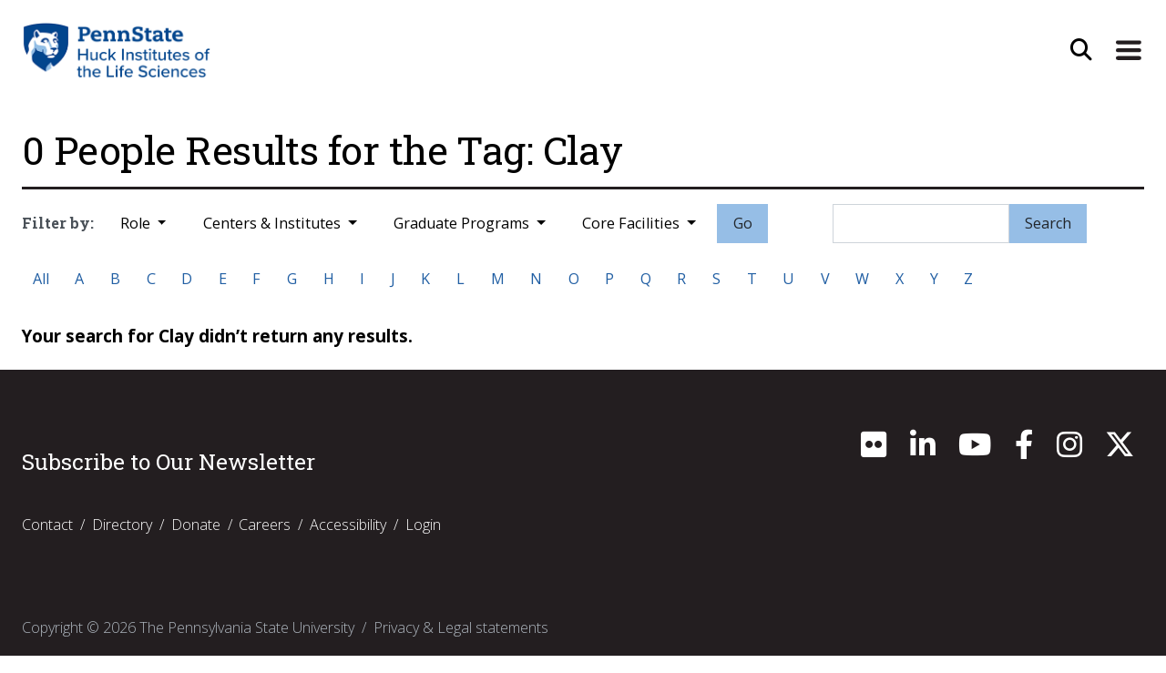

--- FILE ---
content_type: text/html; charset=UTF-8
request_url: https://www.huck.psu.edu/people/tags/Clay
body_size: 7444
content:
<!DOCTYPE html>
<html lang="en" class="support-no-js">
<head>
<meta name="google-site-verification" content="GaOnOxiJ6yJXe0n3_iPKV_5t6RRm1vSmMiRRq28_YEU" />
<meta charset="utf-8">
<meta name="viewport" content="width=device-width, initial-scale=1">
<meta http-equiv="X-UA-Compatible" content="IE=edge">

<title>
            People Tag Search Results |
                                                    The Huck Institutes (en-US)
</title>

    <link rel="stylesheet" href="/assets/css/bootstrap-huck-custom-2018-V2.css">
    <link rel="stylesheet" href="/assets/css/bootstrap-huck-custom-2018-V2-addons.css">

    <!--
        <script defer src="/assets/fontawesome-5.2.0/js/solid.min.js"></script>
        <script defer src="/assets/fontawesome-5.2.0/js/brands.min.js"></script>
        <script defer src="/assets/fontawesome-5.2.0/js/fontawesome.min.js" data-search-pseudo-elements></script>
        <link rel="stylesheet" href="https://cdnjs.cloudflare.com/ajax/libs/font-awesome/6.4.0/css/all.min.css" integrity="sha512-iecdLmaskl7CVkqkXNQ/ZH/XLlvWZOJyj7Yy7tcenmpD1ypASozpmT/E0iPtmFIB46ZmdtAc9eNBvH0H/ZpiBw==" crossorigin="anonymous" referrerpolicy="no-referrer" />
    -->

<link rel="stylesheet" href="https://cdnjs.cloudflare.com/ajax/libs/font-awesome/6.4.2/css/all.min.css" integrity="sha512-z3gLpd7yknf1YoNbCzqRKc4qyor8gaKU1qmn+CShxbuBusANI9QpRohGBreCFkKxLhei6S9CQXFEbbKuqLg0DA==" crossorigin="anonymous" referrerpolicy="no-referrer" />

<script src="https://code.jquery.com/jquery-3.2.1.slim.min.js"></script>

<!-- TEST FOR PHOTOSWIPE -->
<link rel="stylesheet" href="https://cdnjs.cloudflare.com/ajax/libs/photoswipe/4.1.1/photoswipe.min.css">
<link rel="stylesheet" href="https://cdnjs.cloudflare.com/ajax/libs/photoswipe/4.1.1/default-skin/default-skin.min.css">


<meta name="twitter:card" content="summary" />

<!-- Description Meta Tags -->
	<!-- Default Values, LeMaster, 4/30/21 -->
	<meta name="description" content="Collaborative Discovery Brought to Life">
	<meta property="og:description" content="Collaborative Discovery Brought to Life" />
	<meta name="twitter:description" content="Collaborative Discovery Brought to Life" />

<meta property="og:locale" content="en_US" />
<meta property="og:url" content="https://www.huck.psu.edu/people/tags/Clay" />

<!-- Type Meta Tags -->
  <meta property="og:type" content="profile" />


<!-- Title Meta Tags, edits made by LeMaster on 4/28,29/2021 -->
  <meta property="og:title" content="People Tag Search Results - The Huck Institutes (en-US)" />
  <meta name="twitter:title" content="People Tag Search Results - The Huck Institutes (en-US)" />

<!-- Image Meta Tags, edits made by LeMaster on 4/28,29/2021 -->


<!-- Global site tag (gtag.js) - Google Analytics -->
<script async src="https://www.googletagmanager.com/gtag/js?id=UA-2715909-1"></script>
<script>
  window.dataLayer = window.dataLayer || [];
  function gtag(){dataLayer.push(arguments);}
  gtag('js', new Date());

  gtag('config', 'UA-2715909-1');
</script>

</head>

<body>
<a id="skip" class="element-skipnav btn btn-primary" href="#main">Skip to Main Content</a>
<header class="container p-0">
    <nav class="navbar navbar-toggleable-md navbar-light bg-faded pt-3  ">
        <div id="navContainer" class="container-fluid pr-0 pl-3 pb-4 pb-lg-3 ">
            <div class="row w-100">
            <!-- logo wrapper -->
                                    <div class="col-6">
                                        <a class="" href="/"><img src="/assets/images/huck-logo.png" class="logo-huck" alt="Huck Institute Logo"></a>
                    </div>
                                            <!-- search button wrapper -->
                                    <div class="col-6 d-flex justify-content-end pr-0">
                                        <button aria-label="Open Site Search" type="button" class="btn btn-universal-search"
                            data-toggle="modal" data-target="#searchModal">
                            <i class="fas fa-search fa-lg"></i></button>
                        <button aria-label="Expand Site Navigation" class="navbar-toggler navbar-toggler-right" type="button" data-toggle="collapse" data-target="#navbarCollapse">
                            <span class="navbar-toggler-icon"></span>
                        </button>
                    </div>
            </div>
         
        </div>
        <!-- added segment request so padding goes to zero only for open nav on homepage -->
        <div class="mx-auto collapse navbar-collapse justify-content-between position-relative " id="navbarCollapse">
            <div class="d-flex justify-content-end">
                <img src="/assets/images/nav-arrow.png" class="nav-pointer" alt="">
            </div>
            <div class="navbar-background-wrap p-3" style="background-color:#efefef">
                <div class="container resources-for-group pl-0">
                    <ul class="list-inline smallResources">
                        <li class="list-inline-item">Resources For:</li>
                        <li class="list-inline-item">
                            <a class="nav-link" href="/resources/students">Students</a>
                        </li>
                        <li class="list-inline-item">
                            <a class="nav-link" href="/resources/postdocs">Postdocs</a>
                        </li>
                        <li class="list-inline-item">
                            <a class="nav-link" href="/resources/faculty">Faculty</a>
                        </li>
                        <li class="list-inline-item">
                            <a class="nav-link" href="/resources/partners">Partners</a>
                        </li>
                        <li class="list-inline-item">
                            <a class="nav-link" href="/resources/alumni">Alumni</a>
                        </li>
                    </ul>
                </div>
                <div class="container position-relative px-0 px-sm-4 mx-auto">
                    <ul class="navbar-nav">
                                                                                    <li class="nav-item">
                            <button aria-label="Expand About Section Menu" class="btn btn-link dropdown-toggle"
                                type="button" data-toggle="dropdown" aria-haspopup="true" aria-expanded="false">About <i
                                    class="fas fa-angle-down fa-lg"></i><i class="fas fa-angle-up fa-lg"></i>
                            </button>
                            <div class="dropdown-menu">
                                                                                                                                                <a class="dropdown-item" href="https://www.huck.psu.edu/about/welcome-video">Welcome Video</a>
                                                                                                                                                                                    <a class="dropdown-item" href="https://www.huck.psu.edu/about/leadership/leadership-overview">Leadership Overview</a>
                                                                                                                                                                                    <a class="dropdown-item" href="https://www.huck.psu.edu/about/vision/mission">Our Purpose</a>
                                                                                                                                                                                    <a class="dropdown-item" href="https://www.huck.psu.edu/about/learn-more/history">Our History</a>
                                                                                                                                                                                    <a class="dropdown-item" href="https://www.huck.psu.edu/about/collaborative-ventures/our-collaborative-ventures">Our Collaborative Ventures</a>
                                                                                                                                                                                    <a class="dropdown-item" href="https://www.huck.psu.edu/about/media-and-creative/our-media-creative-efforts">Our Media and Creative Efforts</a>
                                                                                                                                                                                    <a class="dropdown-item" href="https://www.huck.psu.edu/about/subscribe">Newsletter and Listserv</a>
                                                                                                                                                                                                                                                                                                                                                                                                                                                                                                                                                                                                                                                                                                                                                                                                                                                                                                                                                                                                                                                                                                                                                                                                                                                                                                                                                                                                                                                                                                                                                                                                                                                                                                                                                                                                                                                                                                                                                                                                                                                                                                                                                                                                                                                                                                                                                                                                                                                                                                                                                                                                                                                                                                                                                                                                                                                                                                                                                                                                                                                                                                                                                                                                                                                                                                                                                                                                                                                            <a class="dropdown-item dropdown-see-all" href="/about">See More About</a>
                            </div>
                        </li>
						
						<li class="nav-item">
                            <button aria-label="Expand Research Section Menu" class="btn btn-link dropdown-toggle"
                                type="button" data-toggle="dropdown" aria-haspopup="true" aria-expanded="false">Research <i
                                    class="fas fa-angle-down fa-lg"></i><i class="fas fa-angle-up fa-lg"></i>
                            </button>
                            <div class="dropdown-menu">
                                                                                                                                                                                                                                                                                                                                                                                                                                                                                                                                                                                                                                                                                                                                                                                                                                                                                                        <a class="dropdown-item" href="https://www.huck.psu.edu/research/huck-institutes-strategic-research-priorities">Huck Institutes Strategic Research Priorities</a>
                                                                                                                                                                                    <a class="dropdown-item" href="https://www.huck.psu.edu/research/cssi">Communication, Science, and Society Initiative (CSSI)</a>
                                                                                                                                                                                    <a class="dropdown-item" href="https://www.huck.psu.edu/research/seed-funding-large-proposal-catalysis">Seed Funding &amp; Large Proposal Catalysis</a>
                                                                                                                                                                                                                                                                                                                                                                                                                                                                                                                                                                                                                                                                                                                                                                                                                                                                                                                                                                                                                                                                                                                                                                                                                                                                                                                                                                                                                                                                                                                                                                                                                                                                                                                                                                                                                                                                                                                                                                                                                                                                                                                                                                                                                                                                                                                                                                                                                                                                                                                                                                                                                                                                                                                                                                                                                                                                                                                                                                                                                                                                                                                                    <!-- <a class="dropdown-item dropdown-see-all" href="/research">See More Research</a> -->
                            </div>
                        </li>
						
                        <li class="nav-item">
                            <button aria-label="Expand Graduate Studies Menu" class="btn btn-link dropdown-toggle"
                                type="button" data-toggle="dropdown" aria-haspopup="true" aria-expanded="false">Graduate
                                Programs <i class="fas fa-angle-down fa-lg"></i><i class="fas fa-angle-up fa-lg"></i>
                            </button>
                            <div class="dropdown-menu">
                                                                                                                                                                                                                                                                                                                                                                                                                                                                                                                                                                                                                                                                                                                                                                                                                                                                                                                                                                                                                                                                                                                                                                                                                                <a class="dropdown-item" href="https://www.huck.psu.edu/graduate-programs/bioinformatics-and-genomics">Bioinformatics and Genomics</a>
                                                                                                                                                                                    <a class="dropdown-item" href="https://www.huck.psu.edu/graduate-programs/ecology">Ecology</a>
                                                                                                                                                                                    <a class="dropdown-item" href="https://www.huck.psu.edu/graduate-programs/integrative-and-biomedical-physiology">Integrative and Biomedical Physiology</a>
                                                                                                                                                                                    <a class="dropdown-item" href="https://www.huck.psu.edu/graduate-programs/master-of-biotechnology">Master of Biotechnology</a>
                                                                                                                                                                                    <a class="dropdown-item" href="https://www.huck.psu.edu/graduate-programs/molecular-cellular-and-integrative-biosciences">Molecular, Cellular, and Integrative Biosciences</a>
                                                                                                                                                                                    <a class="dropdown-item" href="https://www.huck.psu.edu/graduate-programs/neuroscience">Neuroscience</a>
                                                                                                                                                                                    <a class="dropdown-item" href="https://www.huck.psu.edu/graduate-programs/plant-biology">Plant Biology</a>
                                                                                                                                                                                    <a class="dropdown-item" href="https://www.huck.psu.edu/graduate-programs/training-grants">Training Grants</a>
                                                                                                                                                                                                                                                                                                                                                                                                                                                                                                                                                                                                                                                                                                                                                                                                                                                                                                                                                                                                                                                                                                                                                                                                                                                                                                                                                                                                                                                                                                                                                                                                                                                                                                                                                                                                                                                                                                                                                                                                                                                                                                                                                                                                                                                                    <a class="dropdown-item dropdown-see-all" href="/graduate-programs">See All Graduate
                                    Programs</a>
                            </div>
                        </li>
						
                        <li class="nav-item">
                            <button aria-label="Expand Institutes and Centers Menu" class="btn btn-link dropdown-toggle"
                                type="button" data-toggle="dropdown" aria-haspopup="true"
                                aria-expanded="false">Institutes &amp; Centers <i class="fas fa-angle-down fa-lg"></i><i
                                    class="fas fa-angle-up fa-lg"></i>
                            </button>
                            <div class="dropdown-menu">
                                                                                                                                                                                                                                                                                                                                                                                                                                                                                                                                                                                                                                                                                                                                                                                                                                                                                                                                                                                                                                                                                                                                                                                                                                                                                                                                                                                                                                                                                                                                                                                                                                                                                                                                                                                                                                                                                                                                                                                                                                                                                                <a class="dropdown-item" href="https://www.huck.psu.edu/institutes-and-centers/center-for-biorenewables">Center for Biorenewables</a>
                                                                                                                                                                                    <a class="dropdown-item" href="https://www.huck.psu.edu/institutes-and-centers/center-for-infectious-disease-dynamics">Center for Infectious Disease Dynamics</a>
                                                                                                                                                                                    <a class="dropdown-item" href="https://www.huck.psu.edu/institutes-and-centers/center-of-excellence-in-industrial-biotechnology">Center of Excellence in Industrial Biotechnology</a>
                                                                                                                                                                                    <a class="dropdown-item" href="https://www.huck.psu.edu/institutes-and-centers/genome-sciences-institute">Genome Sciences Institute</a>
                                                                                                                                                                                    <a class="dropdown-item" href="https://www.huck.psu.edu/institutes-and-centers/insect-biodiversity-center">Insect Biodiversity Center</a>
                                                                                                                                                                                    <a class="dropdown-item" href="https://www.huck.psu.edu/institutes-and-centers/neuroscience-institute">Neuroscience Institute</a>
                                                                                                                                                                                    <a class="dropdown-item" href="https://www.huck.psu.edu/institutes-and-centers/microbiome-center">One Health Microbiome Center</a>
                                                                                                                                                                                    <a class="dropdown-item" href="https://www.huck.psu.edu/institutes-and-centers/plant-institute">Plant Institute</a>
                                                                                                                                                                                                                                                                                                                                                                                                                                                                                                                                                                                                                                                                                                                                                                                                                                                                                                                                                                                                                                                                                                                                                                                                                                                                                                                                                                                                    <a class="dropdown-item dropdown-see-all" href="/institutes-and-centers">See All
                                    Institutes &amp; Centers</a>
                            </div>
                        </li>
						
                        <li class="nav-item">
                            <button aria-label="Expand Core Facilities Menu" class="btn btn-link dropdown-toggle"
                                type="button" data-toggle="dropdown" aria-haspopup="true" aria-expanded="false">Core
                                Facilities <i class="fas fa-angle-down fa-lg"></i><i class="fas fa-angle-up fa-lg"></i>
                            </button>
                            <div class="dropdown-menu">
                                                                                                                                                                                                                                                                                                                                                                                                                                                                                                                                                                                                                                                                                                                                                                                                                                                                                                                                                                                                                                                                                                                                                                                                                                                                                                                                                                                                                                                                                                                                                                                                                                                                                                                                                                                                                                                                                                                                                                                                                                                                                                                                                                                                                                                                                                                                                                                                                                                                                                                                                                                                                                                                                                                                                                                                                                                                                                                                                                <a class="dropdown-item" href="https://www.huck.psu.edu/core-facilities/automated-biological-calorimetry-facility">Biomolecular Interactions Facility</a>
                                                                                                                                                                                    <a class="dropdown-item" href="https://www.huck.psu.edu/core-facilities/cryo-electron-microscopy-facility">Cryo-Electron Microscopy Facility</a>
                                                                                                                                                                                    <a class="dropdown-item" href="https://www.huck.psu.edu/core-facilities/fermentation-facility">CSL Behring Fermentation Facility</a>
                                                                                                                                                                                    <a class="dropdown-item" href="https://www.huck.psu.edu/core-facilities/flow-cytometry-facility">Flow Cytometry Facility</a>
                                                                                                                                                                                    <a class="dropdown-item" href="https://www.huck.psu.edu/core-facilities/genomics-core-facility">Genomics Core Facility</a>
                                                                                                                                                                                    <a class="dropdown-item" href="https://www.huck.psu.edu/core-facilities/high-field-magnetic-resonance-imaging-facility">High-Field Magnetic Resonance Imaging Facility</a>
                                                                                                                                                                                    <a class="dropdown-item" href="https://www.huck.psu.edu/core-facilities/metabolomics-core-facility">Metabolomics Core Facility</a>
                                                                                                                                                                                    <a class="dropdown-item" href="https://www.huck.psu.edu/core-facilities/microscopy-facility">Microscopy Facility</a>
                                                                                                                                                                                    <a class="dropdown-item" href="https://www.huck.psu.edu/core-facilities/proteomics-and-mass-spectrometry-core-facility">Proteomics and Mass Spectrometry Core Facility</a>
                                                                                                                                                                                    <a class="dropdown-item" href="https://www.huck.psu.edu/core-facilities/cell-culture-facility">Sartorius Cell Culture Facility</a>
                                                                                                                                                                                    <a class="dropdown-item" href="https://www.huck.psu.edu/core-facilities/x-ray-crystallography-facility">X-Ray Crystallography and Scattering Facility</a>
                                                                                                                                                                                                            <a class="dropdown-item dropdown-see-all" href="/core-facilities">See All Core
                                    Facilities</a>
                            </div>
                        </li>
						
                        						
                        <li class="nav-item">
                            <button aria-label="Expand Events Menu" class="btn btn-link dropdown-toggle" type="button"
                                data-toggle="dropdown" aria-haspopup="true" aria-expanded="false">Events 
                                <i class="fas fa-angle-down fa-lg"></i><i class="fas fa-angle-up fa-lg"></i>
                            </button>
                            <div class="dropdown-menu">
                                <a class="dropdown-item"
                                    href='/search/eventsResults?keywords="Infectious+Disease+Dynamics+Seminars"'>CIDD
                                    Seminars</a>
                                <a class="dropdown-item"
                                    href='/search/eventsResults?keywords="Distinguished+Lectures+in+Life+Science"'>Huck Distinguished
                                    Lectures in Life Sciences</a>
                                <a class="dropdown-item"
                                    href='/search/eventsResults?keywords="Ecology+Seminars"'>Ecology Seminars</a>
                                <a class="dropdown-item"
                                    href='/search/eventsResults?keywords="Millennium+Science+Café"'>Millennium Science
                                    Café Talks</a>
                                <a class="dropdown-item"
                                    href='/search/eventsResults?keywords="Neuroscience+Seminars"'>Neuroscience
                                    Seminars</a>
                                <a class="dropdown-item"
                                    href='/search/eventsResults?keywords="Plant+Biology+Seminars"'>Plant Biology
                                    Seminars</a>
                                <a class="dropdown-item dropdown-see-all" href="/events">See All Events</a>
                            </div>
                        </li>
						
                        <!-- <li class="nav-item">
                            <a class="nav-link" href="/people">Directory</a>
                        </li> -->
						
                        <li class="nav-item">
                            <a class="nav-link" href="/contact">Contact</a>
                        </li>
                    </ul>
                </div>
            </div>
        </div>
    </nav>
</header>
<!--<form action="https://www.huck.psu.edu/search/results">
    <input type="search" name="keywords" placeholder="Search">
    <input type="submit" value="Go">
</form> Search Modal -->


<div class="modal" id="searchModal" tabindex="-1" role="dialog" aria-labelledby="searchModalHeader" aria-hidden="true">

 <div class="modal-dialog modal-dialog-centered" role="document">


    <div class="modal-content">

  	  <button type="button" class="close" data-dismiss="modal" aria-label="Close">
  	  <i class="fas fa-times"></i>
        </button>


      <div class="modal-body">
       <form class="form-inline my-2 my-lg-0 js-append-around justify-content-center" action="https://www.huck.psu.edu/search/results">
	   <div class="form-group mb-2">
		   <h2 id="searchModalHeader" class="element-invisible">Site Search</h2>
						<input id="search-input" class="form-control" type="search" placeholder="Search the site" aria-label="Search" name="q">


						<button class="btn btn-primary" type="submit">Go</button>
	   </div>
	   </form>
      </div>

    </div>
  </div>
</div><main role="main" id="main">
	
<!-- template: peopleTagResults.html -->


<section class="container">
  <div class="row">
	<div class="col-md-12 pt-4">
		<h1>0 People Results for the Tag: Clay</h1 >
	</div>
  </div>
<style>
.remove {
	display: block;
	cursor: pointer;
	float: right;
	margin: -3px 0 0 10px;
	font-size: 1.2em;
	text-decoration: none !important;
	color: #e25d4a !important;
	background-image: none !important;
	font-weight: bold;
}
#filters-selected .filter {
	display: inline-block;
	padding: 0.5em 1em;
	margin: 0 0.5em 0 0;
	border: 1px solid #ccc;
	font-size: 0.7em;
}
</style>
<div class="row">
	<div class="col-md-12">
		<div class="directory-filter-group">
			<div id="filters-selected"></div>
			<div class="btn-group" id="role-group">
				<p class="directory-filter-callout">Filter by:</p>
				<button class="btn dropdown-toggle" data-toggle="dropdown" aria-haspopup="true" aria-expanded="false"
					id="role-btn">
					Role
				</button>
				<div class="dropdown-menu " data-filter-group="role" id="role">
					<a class="dropdown-item filter-btn" data-filter="Director" data-filter="director">Leadership</a>
					<a class="dropdown-item filter-btn" data-filter="Staff" data-filter="staff">Staff</a>
					<a class="dropdown-item filter-btn" data-filter="Post Doc">Postdocs</a>
					<a class="dropdown-item filter-btn" data-filter="Graduate Student">Graduate Students</a>
					<a class="dropdown-item filter-btn" data-filter="Faculty">Faculty</a>
					<a class="dropdown-item filter-btn" data-filter="Research Associate">Research Associates</a>
				</div>
			</div>
			<div class="btn-group" id="program-group">
				<button class="btn dropdown-toggle" data-toggle="dropdown" aria-haspopup="true" aria-expanded="false"
					id="program-btn">
					Centers &amp; Institutes
				</button>
				<div class="dropdown-menu dropdown-menu-right" data-filter-group="program" id="program">
				    					    					    					        <a class="dropdown-item filter-btn program" data-filter="center-for-biodevices">Center for Biodevices</a>
					    					        <a class="dropdown-item filter-btn program" data-filter="center-for-biorenewables">Center for Biorenewables</a>
					    					        <a class="dropdown-item filter-btn program" data-filter="center-for-brain-behavior-and-cognition">Center for Brain, Behavior, and Cognition</a>
					    					        <a class="dropdown-item filter-btn program" data-filter="center-for-cellular-dynamics">Center for Cellular Dynamics</a>
					    					        <a class="dropdown-item filter-btn program" data-filter="center-for-chemical-ecology">Center for Chemical Ecology</a>
					    					        <a class="dropdown-item filter-btn program" data-filter="center-for-computational-biology-and-bioinformatics">Center for Computational Biology and Bioinformatics</a>
					    					        <a class="dropdown-item filter-btn program" data-filter="center-for-eukaryotic-gene-regulation">Center for Eukaryotic Gene Regulation</a>
					    					        <a class="dropdown-item filter-btn program" data-filter="center-for-infectious-disease-dynamics">Center for Infectious Disease Dynamics</a>
					    					        <a class="dropdown-item filter-btn program" data-filter="center-for-malaria-research">Center for Malaria Research</a>
					    					        <a class="dropdown-item filter-btn program" data-filter="center-for-mathematical-biology">Center for Mathematical Biology</a>
					    					        <a class="dropdown-item filter-btn program" data-filter="center-for-mathematics-of-living-and-mimetic-matter">Center for Mathematics of Living and Mimetic Matter</a>
					    					        <a class="dropdown-item filter-btn program" data-filter="center-for-medical-genomics">Center for Medical Genomics</a>
					    					        <a class="dropdown-item filter-btn program" data-filter="center-for-molecular-immunology">Center for Molecular Immunology and Infectious Disease</a>
					    					        <a class="dropdown-item filter-btn program" data-filter="center-for-molecular-investigation-of-neurological-disorders">Center for Molecular Investigation of Neurological Disorders</a>
					    					        <a class="dropdown-item filter-btn program" data-filter="center-for-molecular-toxicology-and-carcinogenesis">Center for Molecular Toxicology and Carcinogenesis</a>
					    					        <a class="dropdown-item filter-btn program" data-filter="center-for-movement-science-and-technology">Center for Movement Science and Technology</a>
					    					        <a class="dropdown-item filter-btn program" data-filter="center-for-neural-engineering">Center for Neural Engineering</a>
					    					        <a class="dropdown-item filter-btn program" data-filter="center-for-neurotechnology-in-mental-health-research">Center for Neurotechnology in Mental Health Research</a>
					    					        <a class="dropdown-item filter-btn program" data-filter="center-for-pollinator-research">Center for Pollinator Research</a>
					    					        <a class="dropdown-item filter-btn program" data-filter="center-for-reproductive-biology-and-health">Center for Reproductive Biology and Health</a>
					    					        <a class="dropdown-item filter-btn program" data-filter="center-for-rna-molecular-biology">Center for RNA Molecular Biology</a>
					    					        <a class="dropdown-item filter-btn program" data-filter="center-for-root-and-rhizosphere-biology">Center for Root and Rhizosphere Biology</a>
					    					        <a class="dropdown-item filter-btn program" data-filter="center-for-structural-biology">Center for Structural Biology</a>
					    					        <a class="dropdown-item filter-btn program" data-filter="center-of-excellence-in-industrial-biotechnology">Center of Excellence in Industrial Biotechnology</a>
					    					        <a class="dropdown-item filter-btn program" data-filter="genome-sciences-institute">Genome Sciences Institute</a>
					    					        <a class="dropdown-item filter-btn program" data-filter="insect-biodiversity-center">Insect Biodiversity Center</a>
					    					        <a class="dropdown-item filter-btn program" data-filter="neuroscience-institute">Neuroscience Institute</a>
					    					        <a class="dropdown-item filter-btn program" data-filter="microbiome-center">One Health Microbiome Center</a>
					    					        <a class="dropdown-item filter-btn program" data-filter="plant-institute">Plant Institute</a>
					    									</div>
			</div>
			<div class="btn-group" id="graduate-group">
				<button class="btn dropdown-toggle" data-toggle="dropdown" aria-haspopup="true" aria-expanded="false"
					id="graduate-btn">
					Graduate Programs
				</button>
				<div class="dropdown-menu" data-filter-group="graduate" id="graduate">
                    					    					    					        <a class="dropdown-item filter-btn graduate" data-filter="bioinformatics-and-genomics">Bioinformatics and Genomics</a>
					    					        <a class="dropdown-item filter-btn graduate" data-filter="ecology">Ecology</a>
					    					        <a class="dropdown-item filter-btn graduate" data-filter="integrative-and-biomedical-physiology">Integrative and Biomedical Physiology</a>
					    					        <a class="dropdown-item filter-btn graduate" data-filter="master-of-biotechnology">Master of Biotechnology</a>
					    					        <a class="dropdown-item filter-btn graduate" data-filter="molecular-cellular-and-integrative-biosciences">Molecular, Cellular, and Integrative Biosciences</a>
					    					        <a class="dropdown-item filter-btn graduate" data-filter="neuroscience">Neuroscience</a>
					    					        <a class="dropdown-item filter-btn graduate" data-filter="plant-biology">Plant Biology</a>
					    					        <a class="dropdown-item filter-btn graduate" data-filter="training-grants">Training Grants</a>
					                        				</div>
			</div>
			<div class="btn-group" id="facility-group">
				<button class="btn dropdown-toggle" data-toggle="dropdown" aria-haspopup="true" aria-expanded="false"
					id="facility-btn">
					Core Facilities
				</button>
				<div class="dropdown-menu dropdown-menu-right" id="facility">
																			    <a class="dropdown-item filter-btn facility" data-filter="automated-biological-calorimetry-facility">Biomolecular Interactions Facility</a>
										    <a class="dropdown-item filter-btn facility" data-filter="cryo-electron-microscopy-facility">Cryo-Electron Microscopy Facility</a>
										    <a class="dropdown-item filter-btn facility" data-filter="fermentation-facility">CSL Behring Fermentation Facility</a>
										    <a class="dropdown-item filter-btn facility" data-filter="flow-cytometry-facility">Flow Cytometry Facility</a>
										    <a class="dropdown-item filter-btn facility" data-filter="genomics-core-facility">Genomics Core Facility</a>
										    <a class="dropdown-item filter-btn facility" data-filter="high-field-magnetic-resonance-imaging-facility">High-Field Magnetic Resonance Imaging Facility</a>
										    <a class="dropdown-item filter-btn facility" data-filter="metabolomics-core-facility">Metabolomics Core Facility</a>
										    <a class="dropdown-item filter-btn facility" data-filter="microscopy-facility">Microscopy Facility</a>
										    <a class="dropdown-item filter-btn facility" data-filter="proteomics-and-mass-spectrometry-core-facility">Proteomics and Mass Spectrometry Core Facility</a>
										    <a class="dropdown-item filter-btn facility" data-filter="cell-culture-facility">Sartorius Cell Culture Facility</a>
										    <a class="dropdown-item filter-btn facility" data-filter="x-ray-crystallography-facility">X-Ray Crystallography and Scattering Facility</a>
													</div>
			</div>
			<div style="display:none">
				<input id="search-input-role" class="form-control" type="text" name="role-keyword"
					placeholder="Search by Facility, Center or Graduate Program" aria-label="Search">
				<input id="search-input-center" class="form-control" type="text" name="center-keyword"
					placeholder="Search by Facility, Center or Graduate Program" aria-label="Search">
				<input id="search-input-grads" class="form-control" type="text" name="grads-keyword"
					placeholder="Search by Facility, Center or Graduate Program" aria-label="Search">
				<input id="search-input-facil" class="form-control" type="text" name="facil-keyword"
					placeholder="Search by Facility, Center or Graduate Program" aria-label="Search">
			</div>
			<form class="d-inline my-0 justify-content-center form-small" action="https://www.huck.psu.edu/search/peopleResults">
				<div style="display:none">
					<input id="search-input-centers" class="form-control" type="text" name="keywords"
						placeholder="Search by Facility, Center or Graduate Program" aria-label="Search">
				</div>
				<button id="go-button" class="btn btn-primary" type="submit">Go</button>
			</form>
			<div class="d-inline-block ml-md-5">
				<form class="form-inline my-0 justify-content-center form-small"
					action="https://www.huck.psu.edu/search/peopleResults">
					<div class="form-group mb-2">
						<input id="search-location" style="display:none;" type="text" name="from" value="search">
						<input id="search-input" class="form-control" type="text" name="keywords" placeholder=""
							aria-label="Search">
						<button class="btn btn-primary" type="submit">Search</button>
					</div>
				</form>
			</div>
			<div class="directory-alpha-filter mt-2">
				<div class="btn-group" role="group" data-filter-group="alpha">
					<a href="/people " class="btn btn-default filter-btn" data-filter="">All</button></a>
					<a href="/people/a " class="btn btn-default filter-btn" data-filter=".a">A</button></a>
					<a href="/people/b " class="btn btn-default filter-btn" data-filter=".b">B</button></a>
					<a href="/people/c " class="btn btn-default filter-btn" data-filter=".c">C</button></a>
					<a href="/people/d " class="btn btn-default filter-btn" data-filter=".d">D</button></a>
					<a href="/people/e " class="btn btn-default filter-btn" data-filter=".e">E</button></a>
					<a href="/people/f " class="btn btn-default filter-btn" data-filter=".f">F</button></a>
					<a href="/people/g " class="btn btn-default filter-btn" data-filter=".g">G</button></a>
					<a href="/people/h " class="btn btn-default filter-btn" data-filter=".h">H</button></a>
					<a href="/people/i " class="btn btn-default filter-btn" data-filter=".i">I</button></a>
					<a href="/people/j " class="btn btn-default filter-btn" data-filter=".j">J</button></a>
					<a href="/people/k " class="btn btn-default filter-btn" data-filter=".k">K</button></a>
					<a href="/people/l " class="btn btn-default filter-btn" data-filter=".l">L</button></a>
					<a href="/people/m " class="btn btn-default filter-btn" data-filter=".m">M</button></a>
					<a href="/people/n " class="btn btn-default filter-btn" data-filter=".n">N</button></a>
					<a href="/people/o " class="btn btn-default filter-btn" data-filter=".o">O</button></a>
					<a href="/people/p " class="btn btn-default filter-btn" data-filter=".p">P</button></a>
					<a href="/people/q " class="btn btn-default filter-btn" data-filter=".q">Q</button></a>
					<a href="/people/r " class="btn btn-default filter-btn" data-filter=".r">R</button></a>
					<a href="/people/s " class="btn btn-default filter-btn" data-filter=".s">S</button></a>
					<a href="/people/t " class="btn btn-default filter-btn" data-filter=".t">T</button></a>
					<a href="/people/u " class="btn btn-default filter-btn" data-filter=".u">U</button></a>
					<a href="/people/v " class="btn btn-default filter-btn" data-filter=".v">V</button></a>
					<a href="/people/w " class="btn btn-default filter-btn" data-filter=".w">W</button></a>
					<a href="/people/x " class="btn btn-default filter-btn" data-filter=".x">X</button></a>
					<a href="/people/y " class="btn btn-default filter-btn" data-filter=".y">Y</button></a>
					<a href="/people/z " class="btn btn-default filter-btn" data-filter=".z">Z</button></a>
				</div>
			</div>
		</div>
	</div>
</div>
    <p><br/><strong>Your search for Clay didn’t return any results.</strong></p>
</div>
<script>
//If image returns 404 error, replace with default image
function ImgError(source){
    source.src = "/assets/images/default-placeholder-300x300.png";
    source.onerror = "";
    return true;
}
</script>
</main>
<footer class="container-fluid text-white py-3">
	<div class="container px-0">
		
<!-- LeMASTER 7/7/2020, updated 8/17/2020 -->
	<button onclick="fnTopOfPage()" id="btnBackToTop" title="Back to Top"><font size="+3">^</font><br>TOP</button>
	<script>
		var mybutton = document.getElementById("btnBackToTop");

		window.onscroll = function() {fnAppearOnScroll()};

		function fnAppearOnScroll() {
		  if (document.body.scrollTop > 300 || document.documentElement.scrollTop > 300) {
			mybutton.style.display = "block";
		  } else {
			mybutton.style.display = "none";
		  }
		}

		function fnTopOfPage() {
		  document.body.scrollTop = 0;
		  document.documentElement.scrollTop = 0;
		}
	</script>			
		
<div class="row">
	<div class="col text-center text-md-left">
 	&nbsp;

	<div class="row">
		<div class="col-md-6">
			<h4 class="mb-2"><a href="/about/subscribe">Subscribe to Our Newsletter</a></h4>
		</div>

		<div class="col-md-6">
			<aside class="icons-social-media ml-0 mt-2 d-md-flex justify-content-md-end">
				<ul class="list-inline">
					<li><a href="https://www.flickr.com/photos/huckinstitutes/" target="_blank"><i class="fab fa-flickr fa-2x"></i><span>Flickr</span></a></li>
					<li><a href="https://www.linkedin.com/company/huck-institutes-of-the-life-sciences/" target="_blank"><i class="fab fa-linkedin-in fa-2x"></i><span>LinkedIn</span></a></li>
					<!-- <li><a href="https://www.tiktok.com/@huckinstitutes" target="_blank"><i class="fa-brands fa-tiktok fa-2x"></i><span>TikTok</span></a></li> -->
					<li><a href="https://www.youtube.com/channel/UCZWsGu0XPmpg0hs7etQLcfQ" target="_blank"><i class="fab fa-youtube fa-2x"></i><span>YouTube</span></a></li>
					<li><a href="https://www.facebook.com/huckinstitutes/" target="_blank"><i class="fab fa-facebook-f fa-2x"></i><span>Facebook</span></a></li>
					<li><a href="https://www.instagram.com/huckinstitutes/" target="_blank"><i class="fab fa-instagram fa-2x"></i><span>Instagram</span></a></li>	
					<li><a href="https://twitter.com/huckinstitutes" target="_blank"><i class="fab fa-x-twitter fa-2x"></i><span>Twitter</span></a></li>
				</ul>
			</aside>
		</div>
	</div>

	<ul class="footer-actions list-inline list-inline-dividers">
		<li class="list-inline-item"><a href="/contact">Contact</a></li>	
		<li class="list-inline-item"><a href="/people">Directory</a></li>
		<li class="list-inline-item"><a href="/resources/alumni/giving-to-the-huck">Donate</a></li>
		<li class="list-inline-item"><a href="/about/careers">Careers</a></li>
		<li class="list-inline-item"><a href="https://www.psu.edu/accessibilitystatement" target="_blank">Accessibility</a></li>
		<li class="list-inline-item"><a href="/admin">Login</a></li>
			<!-- This is the important part -->
				</ul>


	<ul class="copyright list-inline list-inline-dividers accessible-light-gray">
		<li class="list-inline-item">Copyright © <span>2026</span> <a href="https://www.psu.edu/" target="_blank">The Pennsylvania State University</a></li>
		<li class="list-inline-item"><a href="http://www.psu.edu/legal-statements" target="_blank">Privacy &amp; Legal statements</a></li>
	</ul>

		</div>
   </div>
	</div>
</footer>
<!-- JS Files -->

<script src="/assets/bootstrap/dist/js/bootstrap.bundle.js"></script>
<script src="/assets/offcanvas/js/modernizr.js"></script>
<script src="/assets/offcanvas/js/js-offcanvas.pkgd.js"></script>
<!-- Custom scripts -->
<script src="/assets/js/scripts.js?v=10"></script>

  <script src="/assets/js/jquery.bcSwipe.min.js"></script>
  <script>
    $('.carousel').bcSwipe({ threshold: 50 });
  </script>

<!-- register formie forms -->
<!-- polyfill for fetch and promise -->
<script src="https://cdnjs.cloudflare.com/polyfill/v3/polyfill.min.js?features=fetch,Promise"></script>

<!-- register formie forms -->

</body>
</html>
